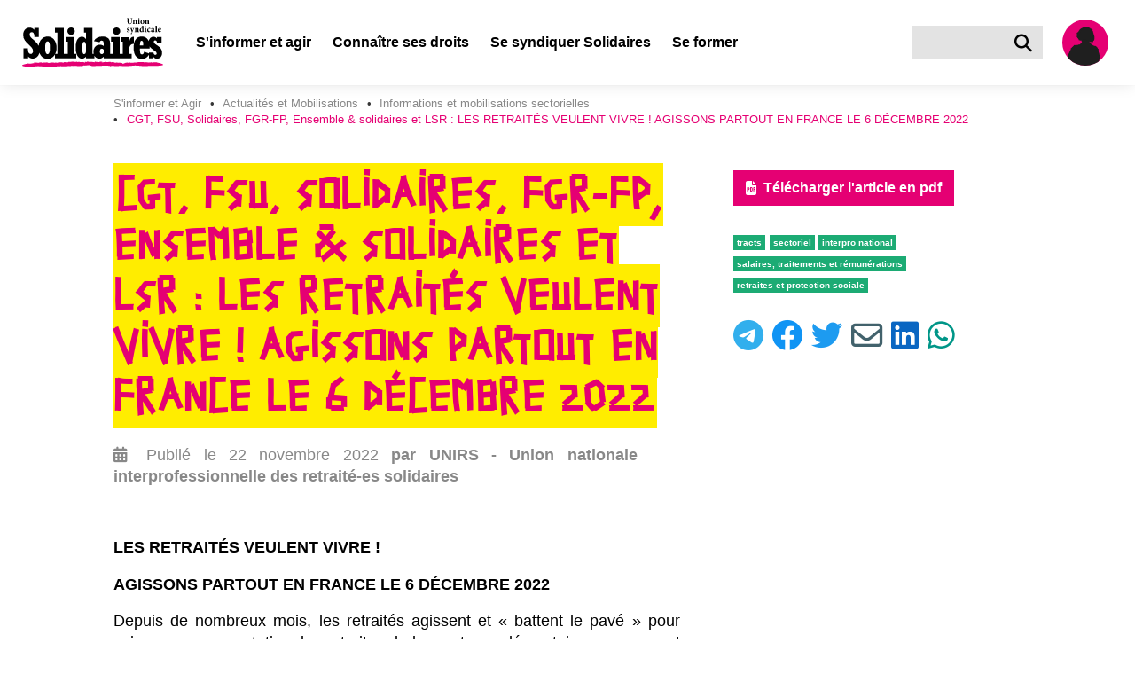

--- FILE ---
content_type: text/html; charset=utf-8
request_url: https://solidaires.org/sinformer-et-agir/actualites-et-mobilisations/sectorielles/cgt-fsu-solidaires-fgr-fp-ensemble-solidaires-et-lsr-les-retraites-veulent-vivre-agissons-partout-en-france-le-6-decembre-2022/
body_size: 17781
content:


<!DOCTYPE html>
<html lang="fr">
<head>
  <meta charset="UTF-8">
  <meta name="viewport" content="width=device-width, initial-scale=1">
  <meta property="og:type" content="website">
  <meta property="og:locale" content="fr_FR" />
  <meta property="og:site_name" content="Solidaires">
  <meta property="og:url" content="https://solidaires.org/sinformer-et-agir/actualites-et-mobilisations/sectorielles/cgt-fsu-solidaires-fgr-fp-ensemble-solidaires-et-lsr-les-retraites-veulent-vivre-agissons-partout-en-france-le-6-decembre-2022/">
  <meta name="keywords" content="syndicat, transformation sociale, revendications, indépendance syndicale, unité syndicale, solidarité internationale, égalité, mouvements sociaux">
  <link rel="icon" type="image/x-icon" href="https://solidaires.org/static/img/logo/logo_solidaires_carre.svg">
  <link rel="dns-prefetch" href="https://matomo.solidaires.org/">
  <link rel="preconnect" href="https://matomo.solidaires.org/" crossorigin>
  <link rel="alternate" 
      type="application/rss+xml" 
      title="Derniers articles de Solidaires"
      href="/rss/" />
  <!-- meta title -->
  
  
    <meta property="og:title" content="CGT, FSU, Solidaires, FGR-FP, Ensemble &amp; solidaires et LSR : LES RETRAITÉS VEULENT VIVRE ! AGISSONS PARTOUT EN FRANCE LE 6 DÉCEMBRE 2022" />
    <meta name="twitter:title" content="CGT, FSU, Solidaires, FGR-FP, Ensemble &amp; solidaires et LSR : LES RETR…" />
  
  
  <!-- meta description -->
  
    
      <meta name="description" content="LES RETRAITÉS VEULENT VIVRE ! AGISSONS PARTOUT EN FRANCE LE 6 DÉCEMBRE 2022">
      <meta property="og:description" content="LES RETRAITÉS VEULENT VIVRE ! AGISSONS PARTOUT EN FRANCE LE 6 DÉCEMBRE 2022">
      <meta name="twitter:description" content="LES RETRAITÉS VEULENT VIVRE ! AGISSONS PARTOUT EN FRANCE LE 6 DÉCEMBRE 2022">
    
  
  <!-- meta Images -->
  <!-- empty alt for better accessibility (screen reader ignores images) -->
  
    <meta property="og:image:alt" content="">
    <meta name="twitter:image:alt" content="">
    
     
     <meta property="og:image" content="https://solidaires.org/media/images/20221117_Appel_6_decembre.8aa8c033.fill-1200x600.jpg">
      <link rel="image_src" href="https://solidaires.org/media/images/20221117_Appel_6_decembre.8aa8c033.fill-1200x600.jpg" />
    
    <meta name="twitter:card" content="summary_large_image">
  
  
  <!-- title -->
  <title>CGT, FSU, Solidaires, FGR-FP, Ensemble &amp; solidaires et LSR : LES RETRAITÉS VEULENT VIVRE ! AGISSONS PARTOUT EN FRANCE LE 6 DÉCEMBRE 2022 | Solidaires</title>
  <!-- CSS -->
  
  <link rel="stylesheet" href="/static/css/app.css">
  
  
</head>
<body class="has-navbar-fixed-top">
<a href="#main-content" id="skip-to-content">Aller au contenu principal</a>



<nav class="navbar is-fixed-top" role="navigation" aria-label="main navigation">
  <div class="navbar-brand is-align-items-center">
    <a class="navbar-item" href="/">
      <img src="/static/img/logo/logo_solidaires.svg" alt="accueil">
    </a>

    <div class="is-hidden-desktop navbar-item search">
      <a href="/rechercher/" class="search-button is-flex is-align-items-center" title="Rechercher" aria-label="Rechercher">
        <i class="fas fa-lg fa-search" aria-hidden="true"></i>
      </a>
    </div>
    <a class="is-hidden-desktop navbar-item user-icon" href="/espace-adherent/" title="Espace membre" aria-label="Espace membre">
      <svg class="silhouette-mobile" data-name="Calque 1" width="60.002" height="60.002" viewBox="0 0 60 60" xmlns="http://www.w3.org/2000/svg"><defs><clipPath id="silhouette-mobile"><circle cx="30.001" cy="30.001" r="26.001" style="fill:none"/></clipPath></defs><path d="M30.001 60.002a30.001 30.001 0 1 1 30.001-30.001 30.035 30.035 0 0 1-30.001 30.001Zm0-52.002a22.001 22.001 0 1 0 22.001 22.001A22.026 22.026 0 0 0 30.001 8Z" style="fill:#ffed00" class="yellow-circle"/><circle cx="30.001" cy="30.001" style="fill:#e50073;fill-opacity:1" r="26.001" class="background"/><g clip-path="url(#silhouette-mobile)"><path d="M18.487 124.315s1.038.519 1.298.692c.26.173 1.081 1.644 1.428 1.774.345.13 1.903 1.6 2.508 1.644.606.043 3.028.649 3.764.649.735 0 3.504.735 3.85.735a21.773 21.773 0 0 1 2.985-.26c.908.087 2.855.173 2.855.173a3.272 3.272 0 0 0 .606-1.643c0-.823.519-7.7.475-10.166-.043-2.466-.173-15.314-.346-16.742a27.381 27.381 0 0 1-.216-5.667c.216-1.514.433-3.244.52-4.542.086-1.298.302-2.25.302-2.812 0-.562.216-2.163.216-2.163s1.212-2.855 1.385-3.374a15.757 15.757 0 0 0 1.168-3.893 6.757 6.757 0 0 1 .303-1.904s.216-1.687.216-2.422c0-.735-.303-4.066-.303-4.066l-12.112-2.899-2.077-10.08-4.715.91-2.812 10.165-5.234-2.163-.52 3.417.303 4.672s.779 6.49.952 7.181l.173.692s1.082 6.663 1.082 7.009c0 .346 1.254 6.402 1.254 6.402a12.01 12.01 0 0 1 .52 2.898c-.044 1.039.475 7.787.475 7.787l.605 5.45s-.13 4.154-.259 5.581c-.13 1.427-.649 6.965-.649 6.965" style="fill:#1f1f1f"/><path d="m32.254 29.588 3.115-.032a11.675 11.675 0 0 0 .973 1.687c.162.065.325.616.325.616s.454.292.486.487c.033.195.422.227.617.227a9.044 9.044 0 0 1 1.395.746 4.867 4.867 0 0 0 .973.325 5.592 5.592 0 0 1 .78.162 6.006 6.006 0 0 1 .875.097c.162.065.422.584.422.584a2.114 2.114 0 0 1 .876.455 19.665 19.665 0 0 1 1.33 2.238s.422 0 .454.292c.032.292 0 1.07 0 1.07s-.004.877.015 1.428a20.235 20.235 0 0 0 .731 2.564 17.61 17.61 0 0 1 .52 3.503c0 1.396-.812 4.77-.78 5.451a12.366 12.366 0 0 1-.778 3.796c-.39.714-1.168 1.947-1.168 1.947l-1.168 1.135s.033 4.218-.13 4.672a17.352 17.352 0 0 0 .13 3.083l.033 2.368.097 2.985-.033.811-.584.714v-.909s-2.109-.486-2.303-.486c-.195 0-3.245-.909-3.245-.909l-3.082-.811a1.894 1.894 0 0 0-.876-.422c-.422-.032-.713-.39-1.265-.421a8.01 8.01 0 0 0-2.044.583l-.065 1.169a8.15 8.15 0 0 1-1.07.421c-.228.033-1.136.033-1.136.033l-.454-10.058.843-1.362-3.828.291.162.974-.617 2.725-1.167 4.445-.974 2.758a7.96 7.96 0 0 1-1.784-.552c-.357-.26-1.493-.844-1.493-.844l-1.395-.81-.097.876-.13.162-2.141-.098-.616-.876.291-.746s.065-1.103.098-1.362c.032-.26 0-1.785.097-2.142s.195-1.136.195-1.136-.227-4.996-.227-5.288c0-.292.162-1.59.162-1.59s-1.752-.616-2.207-.876a15.35 15.35 0 0 1-2.433-1.687 7.16 7.16 0 0 1-.584-1.72 10.468 10.468 0 0 1-.486-1.33 5.66 5.66 0 0 1 .616-1.849c.227-.227.13-.876.26-1.233.13-.357 1.914-4.315 1.979-4.542a5.003 5.003 0 0 1 .584-.876 4.927 4.927 0 0 1 .389-1.006c.227-.39.454-.81.454-.81s-.292-.553.065-.617a.425.425 0 0 0 .39-.325 3.434 3.434 0 0 0 .486-.94 2.175 2.175 0 0 1 .227-.65l.39-.454s-.422-.714-.325-.778c.097-.065.357-.617.649-.617.292 0 .552-.616.746-.844.195-.227 1.07-1.038 1.266-1.2a7.907 7.907 0 0 0 .908-.843c.065-.13.097-.617.39-.617.291 0 .746.324.876.227a1.022 1.022 0 0 1 .778-.421c.487 0 1.492.356 2.044.162a3.665 3.665 0 0 0 1.038-.39 2.635 2.635 0 0 1 1.168-.194 1.403 1.403 0 0 0 .941-.487c.357-.454 1.038-1.168 1.395-1.525s.746-.94 1.2-1.006c.455-.064 5.451.422 5.451.422" style="fill:#1f1f1f"/><path d="m28.101 14.08-1.85 1.687-1.556 2.53-1.168 2.92-.26 4.315.682 1.46 1.135.228s.584 1.168.811 1.525a6.577 6.577 0 0 1 .39.714l-.098 1.135a8.616 8.616 0 0 0-.94 1.622 5.151 5.151 0 0 1-.325 1.006 3.727 3.727 0 0 1 .649.162c.097.065-.033.227-.033.227a3.048 3.048 0 0 0-.681.617 1.277 1.277 0 0 1-.487.421 2.985 2.985 0 0 1 .52 1.233c.097.682.356 2.174.356 2.174s.552-.065.714.195a7.094 7.094 0 0 0 .843 1.2c.195.13.487.616.909.098.422-.52.682-.487.682-.487l.81-2.466a9.571 9.571 0 0 1 1.33-2.076c.455-.325.78-.682 1.266-1.038a5.138 5.138 0 0 1 1.492-.585l.325-.26s.616-1.46.746-1.621c.13-.163.357-.52.357-.52a.278.278 0 0 1-.227-.292c0-.259.26-1.492.26-1.492l2.108-1.298 1.687-2.238-.908-4.413-.779-3.796-2.433-2.109-3.18-.551z" style="fill:#1f1f1f"/><path d="M32.449 12.88a4.84 4.84 0 0 0 .779.064 4.484 4.484 0 0 1 1.622.422 2.523 2.523 0 0 1 .746.779 11.988 11.988 0 0 1 1.298.486c.649.292 1.362.941 1.395 1.298a3.567 3.567 0 0 1 0 .649 5.594 5.594 0 0 0-.616-1.006 1.304 1.304 0 0 0-.455-.227 12.38 12.38 0 0 1 1.525 2.433c.13.617.649 2.823.779 3.083.13.26.194 1.103.357 1.2.162.097.227.422.227.422l-.455-.195s.65.52.617.974a19.15 19.15 0 0 1 .065 1.979 12.201 12.201 0 0 0-.195 1.233c0 .194-.292-.098-.292-.098a4.156 4.156 0 0 1 .13.65c.065.453.065.94.162.972.098.033-.681-.324-.714-.421-.032-.098-.227-.033-.357.551-.13.584-.486.844-.518 1.136a24.51 24.51 0 0 0-.065 1.07l-.487-.778-.357.227-.097-.487-.617.617v-.584a2.909 2.909 0 0 1-.616.097 2.267 2.267 0 0 1-.811-.422l-.455.195-.454-.65a6.543 6.543 0 0 0 .681-.94c.13-.292.455-1.038.455-1.038s.584.065.778-.13a5.841 5.841 0 0 0 .714-1.427 2.226 2.226 0 0 0 .13-1.2c-.097-.358-.162-.714-.52-.618a7.742 7.742 0 0 0-.615.195s0-2.433-.033-3.082a4.446 4.446 0 0 0-1.006-2.271 6.205 6.205 0 0 0-1.881-1.622 5.055 5.055 0 0 0-1.785-.746 12.15 12.15 0 0 0-1.59.097 6.772 6.772 0 0 0-2.206.486c-.551.26-1.135.163-1.33.811-.195.65.389 1.396 0 1.947a6.651 6.651 0 0 0-.974 2.11c-.194.778-.454.908-.519 1.621a20.414 20.414 0 0 0-.097 2.272c.033.389.065 1.265.065 1.557a6.447 6.447 0 0 0 .624 1.424l-.527-.321-.357-.162s-.097.227-.227.26a5.742 5.742 0 0 1-.68.032l.161-.422-.324-.357s-.26.487-.325.584c-.065.098-.26-.13-.324-.454-.065-.325-.26.195-.26.195s-.065-.714-.065-.844a1.715 1.715 0 0 0-.227-.487l-.324.228s.227-.422 0-.617a3.616 3.616 0 0 1-1.038-1.233c-.13-.454-.325-.94-.325-.94a.536.536 0 0 0-.292.486s-.324-.65-.227-.844c.098-.194.519-.714.519-1.103 0-.39-.162-.551-.162-1.2v-.876a1.433 1.433 0 0 0-.292.649 2.658 2.658 0 0 1 .097-1.038 2.16 2.16 0 0 1 .779-.78s-.584-.032-.779.228a1.548 1.548 0 0 1 1.039-.584 1.211 1.211 0 0 0 .875-.324l.357-.422-.454.032s.682-.94.941-1.33c.26-.39 1.006-1.59 1.298-1.59.292 0 .908-.746 1.363-.876.454-.13 1.233-.681 1.816-.843a7.621 7.621 0 0 1 1.947-.65 8.012 8.012 0 0 1 1.752.163 3.848 3.848 0 0 1 .714.292z" style="fill:#1f1f1f"/><path d="M27.015 26.57a.76.76 0 0 0 .503 0 3.609 3.609 0 0 1 1.46-.064l.356.097a1.214 1.214 0 0 0 .552.065 2.197 2.197 0 0 1 .908.065 5.584 5.584 0 0 0 .909.26c.324.032.519.064.519.064s-1.103.39-1.46.585a2.355 2.355 0 0 1-1.428.227c-.454-.098-1.07-.163-1.33-.454-.26-.293-.649-.78-.99-.844m-6.05 29.784 1.07.065a.968.968 0 0 0-.421.291 12.34 12.34 0 0 0-.584 1.136c-.163.26-.292.552-.422.52a17.805 17.805 0 0 1-1.72-.65c-.519-.26-2.563-1.265-2.563-1.265a2.598 2.598 0 0 0-.94.325 2.738 2.738 0 0 0-.714 1.265c-.065.357-.26.292-.26.616a8.404 8.404 0 0 0 .194 1.168s.26.552.487.552a2.952 2.952 0 0 0-.584.714c-.065.226-.26.875-.292 1.07-.032.195-.162.52-.032.714a.928.928 0 0 0 .519.26h.227a2.418 2.418 0 0 1-.26.551c-.13.162-.292.292-.194.422a.935.935 0 0 0 .649.292 1.06 1.06 0 0 0 .973-.26c.357-.324.39-.486.39-.486l1.102-.682a4.833 4.833 0 0 0 1.039-.097 6.758 6.758 0 0 0 2.238-.162 9.007 9.007 0 0 0 2.239-1.558 3.899 3.899 0 0 1 1.947-.26 7.326 7.326 0 0 0 2.173.163c.552 0 1.85.033 1.85.033a20.384 20.384 0 0 1-2.141-2.856 28.93 28.93 0 0 1-1.104-2.4 8.154 8.154 0 0 1 2.271-.292c.617.13 1.622.259 2.012-.098.39-.357 1.817-1.914 1.817-1.914s.778.065.844-.13c0 0 .421.422.778.26l.487.649s.13.616.486.746c.357.13 1.071.13 1.103-.292 0 0 .617-.065.78-.357.162-.292-.066-1.168-.066-1.168l-.421-1.72s.583.098.68-.227a5.398 5.398 0 0 0 .13-1.622 8.788 8.788 0 0 0-.908-1.914c-.13-.098-.324-.52-.584-.52-.26 0-1.2-.161-1.427 0a2.612 2.612 0 0 1-1.136.52c-.357 0-1.07-.065-1.33.227a419.91 419.91 0 0 1-2.596 2.758 5.92 5.92 0 0 1-1.46.746 10.6 10.6 0 0 1-2.044-.357 6.12 6.12 0 0 0-.648-.162h-.552s-.552 0-1.655 2.076a17.392 17.392 0 0 0-1.427 3.31" style="fill:#1f1f1f"/></g></svg>
    </a>

    <a role="button" class="navbar-burger" aria-label="menu" aria-expanded="false" data-target="navbar-content" tabindex="0">
      <span aria-hidden="true"></span>
      <span aria-hidden="true"></span>
      <span aria-hidden="true"></span>
    </a>
  </div>
  <div id="navbar-content" class="navbar-menu">
    <div class="navbar-start">
      

  

  <!-- Desktop version dropdown -->
  <div class="navbar-item has-text-weight-bold has-dropdown is-hoverable is-hidden-touch">
    <span class="navbar-link is-arrowless ancestor" tabindex="0" >
      S&#x27;informer et agir
    </span>

    <div class="navbar-dropdown is-size-6">
      
        
        <a class="navbar-item has-text-white has-text-weight-bold " href="/sinformer-et-agir/rechercher/">
          
            <i class="fas fa-search mr-2" aria-hidden="true"></i>
          
          S&#x27;informer et Agir
        </a>
        
          <hr class="navbar-divider">
        
        
      
        
        <a class="navbar-item has-text-white has-text-weight-bold ancestor" href="/sinformer-et-agir/actualites-et-mobilisations/">
          
          Actualités et Mobilisations
        </a>
        
        
      
        

        <div class="nested navbar-item dropdown" tabindex="0">
          <div class="dropdown-trigger">
            <span class="button is-flex is-justify-content-space-between has-text-white has-text-weight-bold " aria-haspopup="true" aria-controls="dropdown-menu-">
              <span>Brochures et argumentaires</span>
              <i class="fas fa-angle-right ml-2" aria-hidden="true"></i>
            </span>
          </div>

          <div class="dropdown-menu" id="dropdown-menu-" role="menu">
            <div class="dropdown-content">
              
              <a href="/sinformer-et-agir/brochures/argumentaires/" class="dropdown-item is-size-6 has-text-white ">
                Argumentaires
              </a>
              
              <a href="/sinformer-et-agir/brochures/brochures-et-argumentaires-interpro/" class="dropdown-item is-size-6 has-text-white ">
                Brochures interprofessionnelles et dossiers
              </a>
              
              <a href="/sinformer-et-agir/brochures/international/" class="dropdown-item is-size-6 has-text-white ">
                Revues internationales
              </a>
              
              <a href="/sinformer-et-agir/brochures/la-revue-les-utopiques/" class="dropdown-item is-size-6 has-text-white ">
                La revue les utopiques
              </a>
              
            </div>
          </div>
        </div>

        
      
        
        <a class="navbar-item has-text-white has-text-weight-bold " href="/sinformer-et-agir/les-journaux-et-bulletins/">
          
          Les journaux et bulletins
        </a>
        
        
      
        

        <div class="nested navbar-item dropdown" tabindex="0">
          <div class="dropdown-trigger">
            <span class="button is-flex is-justify-content-space-between has-text-white has-text-weight-bold " aria-haspopup="true" aria-controls="dropdown-menu-">
              <span>Médiathèque</span>
              <i class="fas fa-angle-right ml-2" aria-hidden="true"></i>
            </span>
          </div>

          <div class="dropdown-menu" id="dropdown-menu-" role="menu">
            <div class="dropdown-content">
              
              <a href="/sinformer-et-agir/mediatheque/visuels/" class="dropdown-item is-size-6 has-text-white ">
                Visuels
              </a>
              
              <a href="/sinformer-et-agir/mediatheque/videos/" class="dropdown-item is-size-6 has-text-white ">
                Vidéos
              </a>
              
              <a href="/sinformer-et-agir/mediatheque/podcast-voies-syndicales/" class="dropdown-item is-size-6 has-text-white ">
                Podcasts
              </a>
              
            </div>
          </div>
        </div>

        
      
        
        <a class="navbar-item has-text-white has-text-weight-bold " href="/sinformer-et-agir/liens-utiles/">
          
          Liens utiles
        </a>
        
        
      
        
        <a class="navbar-item has-text-white has-text-weight-bold " href="/sinformer-et-agir/agenda/">
          
          Agenda
        </a>
        
        
      
    </div>
  </div>

  <!-- Mobile/tablet version dropdown -->
  <div class="navbar-item has-text-weight-bold is-hidden-desktop dropdown">
    <input type="checkbox" id="toggle-dropdown-35" class="toggle-dropdown visually-hidden" tabindex="-1">
    <label class="is-flex is-justify-content-space-between label-toggle-dropdown" for="toggle-dropdown-35" tabindex="0">
      <span>S&#x27;informer et agir</span>
      <span class="icon is-small">
        <i class="fas fa-angle-down" aria-hidden="true"></i>
        <i class="fas fa-angle-up" aria-hidden="true"></i>
      </span>
    </label>
    <div class="dropdown-content">
      
        
        <a class="navbar-item is-size-6 has-text-weight-bold" href="/sinformer-et-agir/rechercher/">
          
            <i class="fas fa-search mr-2" aria-hidden="true"></i>
          
          S&#x27;informer et Agir
        </a>
        
          <hr class="navbar-divider">
        
        
      
        
        <a class="navbar-item is-size-6 has-text-weight-bold" href="/sinformer-et-agir/actualites-et-mobilisations/">
          
          Actualités et Mobilisations
        </a>
        
        
      
        
          <div class="navbar-item has-text-weight-bold is-hidden-desktop dropdown">
            <input type="checkbox" id="toggle-dropdown-brochures-et-argumentaires" class="toggle-dropdown visually-hidden" tabindex="-1">
            <label class="is-flex is-justify-content-space-between label-toggle-dropdown" for="toggle-dropdown-brochures-et-argumentaires" tabindex="0">
              <span>Brochures et argumentaires</span>
              <span class="icon is-small">
                <i class="fas fa-angle-down" aria-hidden="true"></i>
                <i class="fas fa-angle-up" aria-hidden="true"></i>
              </span>
            </label>
            <div class="dropdown-content submenu">
              
              <a href="/sinformer-et-agir/brochures/argumentaires/" class="navbar-item is-size-6 has-text-weight-bold">
                Argumentaires
              </a>
              
              <a href="/sinformer-et-agir/brochures/brochures-et-argumentaires-interpro/" class="navbar-item is-size-6 has-text-weight-bold">
                Brochures interprofessionnelles et dossiers
              </a>
              
              <a href="/sinformer-et-agir/brochures/international/" class="navbar-item is-size-6 has-text-weight-bold">
                Revues internationales
              </a>
              
              <a href="/sinformer-et-agir/brochures/la-revue-les-utopiques/" class="navbar-item is-size-6 has-text-weight-bold">
                La revue les utopiques
              </a>
              
            </div>
          </div>
        
      
        
        <a class="navbar-item is-size-6 has-text-weight-bold" href="/sinformer-et-agir/les-journaux-et-bulletins/">
          
          Les journaux et bulletins
        </a>
        
        
      
        
          <div class="navbar-item has-text-weight-bold is-hidden-desktop dropdown">
            <input type="checkbox" id="toggle-dropdown-mediatheque" class="toggle-dropdown visually-hidden" tabindex="-1">
            <label class="is-flex is-justify-content-space-between label-toggle-dropdown" for="toggle-dropdown-mediatheque" tabindex="0">
              <span>Médiathèque</span>
              <span class="icon is-small">
                <i class="fas fa-angle-down" aria-hidden="true"></i>
                <i class="fas fa-angle-up" aria-hidden="true"></i>
              </span>
            </label>
            <div class="dropdown-content submenu">
              
              <a href="/sinformer-et-agir/mediatheque/visuels/" class="navbar-item is-size-6 has-text-weight-bold">
                Visuels
              </a>
              
              <a href="/sinformer-et-agir/mediatheque/videos/" class="navbar-item is-size-6 has-text-weight-bold">
                Vidéos
              </a>
              
              <a href="/sinformer-et-agir/mediatheque/podcast-voies-syndicales/" class="navbar-item is-size-6 has-text-weight-bold">
                Podcasts
              </a>
              
            </div>
          </div>
        
      
        
        <a class="navbar-item is-size-6 has-text-weight-bold" href="/sinformer-et-agir/liens-utiles/">
          
          Liens utiles
        </a>
        
        
      
        
        <a class="navbar-item is-size-6 has-text-weight-bold" href="/sinformer-et-agir/agenda/">
          
          Agenda
        </a>
        
        
      
    </div>
  </div>

  

  

  <!-- Desktop version dropdown -->
  <div class="navbar-item has-text-weight-bold has-dropdown is-hoverable is-hidden-touch">
    <span class="navbar-link is-arrowless " tabindex="0" >
      Connaître ses droits
    </span>

    <div class="navbar-dropdown is-size-6">
      
        
        <a class="navbar-item has-text-white has-text-weight-bold " href="/connaitre-ses-droits/rechercher/">
          
            <i class="fas fa-search mr-2" aria-hidden="true"></i>
          
          Connaître ses droits
        </a>
        
          <hr class="navbar-divider">
        
        
      
        
        <a class="navbar-item has-text-white has-text-weight-bold " href="/connaitre-ses-droits/fiche-droits/">
          
          Fiches « Connaître ses droits »
        </a>
        
        
      
        
        <a class="navbar-item has-text-white has-text-weight-bold " href="http://la-petite-boite-a-outils.org/">
          
          Les conditions de travail : la petite boite à outils
        </a>
        
        
      
        
        <a class="navbar-item has-text-white has-text-weight-bold " href="/connaitre-ses-droits/lettres-types/">
          
          Lettres types pour faire respecter ses droits
        </a>
        
        
      
        
        <a class="navbar-item has-text-white has-text-weight-bold " href="/connaitre-ses-droits/cse/">
          
          En CSE (comité social et économique)
        </a>
        
        
      
        
        <a class="navbar-item has-text-white has-text-weight-bold " href="/connaitre-ses-droits/solidaires-fp/">
          
          Solidaires fonction publique
        </a>
        
        
      
    </div>
  </div>

  <!-- Mobile/tablet version dropdown -->
  <div class="navbar-item has-text-weight-bold is-hidden-desktop dropdown">
    <input type="checkbox" id="toggle-dropdown-36" class="toggle-dropdown visually-hidden" tabindex="-1">
    <label class="is-flex is-justify-content-space-between label-toggle-dropdown" for="toggle-dropdown-36" tabindex="0">
      <span>Connaître ses droits</span>
      <span class="icon is-small">
        <i class="fas fa-angle-down" aria-hidden="true"></i>
        <i class="fas fa-angle-up" aria-hidden="true"></i>
      </span>
    </label>
    <div class="dropdown-content">
      
        
        <a class="navbar-item is-size-6 has-text-weight-bold" href="/connaitre-ses-droits/rechercher/">
          
            <i class="fas fa-search mr-2" aria-hidden="true"></i>
          
          Connaître ses droits
        </a>
        
          <hr class="navbar-divider">
        
        
      
        
        <a class="navbar-item is-size-6 has-text-weight-bold" href="/connaitre-ses-droits/fiche-droits/">
          
          Fiches « Connaître ses droits »
        </a>
        
        
      
        
        <a class="navbar-item is-size-6 has-text-weight-bold" href="http://la-petite-boite-a-outils.org/">
          
          Les conditions de travail : la petite boite à outils
        </a>
        
        
      
        
        <a class="navbar-item is-size-6 has-text-weight-bold" href="/connaitre-ses-droits/lettres-types/">
          
          Lettres types pour faire respecter ses droits
        </a>
        
        
      
        
        <a class="navbar-item is-size-6 has-text-weight-bold" href="/connaitre-ses-droits/cse/">
          
          En CSE (comité social et économique)
        </a>
        
        
      
        
        <a class="navbar-item is-size-6 has-text-weight-bold" href="/connaitre-ses-droits/solidaires-fp/">
          
          Solidaires fonction publique
        </a>
        
        
      
    </div>
  </div>

  

  

  <!-- Desktop version dropdown -->
  <div class="navbar-item has-text-weight-bold has-dropdown is-hoverable is-hidden-touch">
    <span class="navbar-link is-arrowless " tabindex="0" >
      Se syndiquer Solidaires
    </span>

    <div class="navbar-dropdown is-size-6">
      
        

        <div class="nested navbar-item dropdown" tabindex="0">
          <div class="dropdown-trigger">
            <span class="button is-flex is-justify-content-space-between has-text-white has-text-weight-bold " aria-haspopup="true" aria-controls="dropdown-menu-">
              <span>À propos de Solidaires</span>
              <i class="fas fa-angle-right ml-2" aria-hidden="true"></i>
            </span>
          </div>

          <div class="dropdown-menu" id="dropdown-menu-" role="menu">
            <div class="dropdown-content">
              
              <a href="/se-syndiquer/a-propos-de-solidaires/presentation/" class="dropdown-item is-size-6 has-text-white ">
                Présentation
              </a>
              
              <a href="/se-syndiquer/a-propos-de-solidaires/histoire/" class="dropdown-item is-size-6 has-text-white ">
                Histoire
              </a>
              
              <a href="/se-syndiquer/a-propos-de-solidaires/solidaires-vu-par-des-sociologues/" class="dropdown-item is-size-6 has-text-white ">
                Solidaires vu par des sociologues
              </a>
              
              <a href="/se-syndiquer/a-propos-de-solidaires/actes/" class="dropdown-item is-size-6 has-text-white ">
                Statuts, actes et textes de congrès
              </a>
              
              <a href="/se-syndiquer/a-propos-de-solidaires/solidaires-est-membre/" class="dropdown-item is-size-6 has-text-white ">
                Les comptes
              </a>
              
            </div>
          </div>
        </div>

        
      
        
        <a class="navbar-item has-text-white has-text-weight-bold " href="/se-syndiquer/les-syndicats/">
          
          Les syndicats
        </a>
        
        
      
        
        <a class="navbar-item has-text-white has-text-weight-bold " href="/se-syndiquer/les-solidaires-locaux/">
          
          Les Solidaires locaux
        </a>
        
        
      
        
        <a class="navbar-item has-text-white has-text-weight-bold " href="/se-syndiquer/pourquoi-se-syndiquer/">
          
          Pourquoi se syndiquer ?
        </a>
        
        
      
        
        <a class="navbar-item has-text-white has-text-weight-bold " href="/se-syndiquer/nos-positions/">
          
          Nos positions
        </a>
        
        
      
        
        <a class="navbar-item has-text-white has-text-weight-bold " href="/se-syndiquer/nous-rejoindre/">
          
          Adhérer
        </a>
        
        
      
    </div>
  </div>

  <!-- Mobile/tablet version dropdown -->
  <div class="navbar-item has-text-weight-bold is-hidden-desktop dropdown">
    <input type="checkbox" id="toggle-dropdown-37" class="toggle-dropdown visually-hidden" tabindex="-1">
    <label class="is-flex is-justify-content-space-between label-toggle-dropdown" for="toggle-dropdown-37" tabindex="0">
      <span>Se syndiquer Solidaires</span>
      <span class="icon is-small">
        <i class="fas fa-angle-down" aria-hidden="true"></i>
        <i class="fas fa-angle-up" aria-hidden="true"></i>
      </span>
    </label>
    <div class="dropdown-content">
      
        
          <div class="navbar-item has-text-weight-bold is-hidden-desktop dropdown">
            <input type="checkbox" id="toggle-dropdown-a-propos-de-solidaires" class="toggle-dropdown visually-hidden" tabindex="-1">
            <label class="is-flex is-justify-content-space-between label-toggle-dropdown" for="toggle-dropdown-a-propos-de-solidaires" tabindex="0">
              <span>À propos de Solidaires</span>
              <span class="icon is-small">
                <i class="fas fa-angle-down" aria-hidden="true"></i>
                <i class="fas fa-angle-up" aria-hidden="true"></i>
              </span>
            </label>
            <div class="dropdown-content submenu">
              
              <a href="/se-syndiquer/a-propos-de-solidaires/presentation/" class="navbar-item is-size-6 has-text-weight-bold">
                Présentation
              </a>
              
              <a href="/se-syndiquer/a-propos-de-solidaires/histoire/" class="navbar-item is-size-6 has-text-weight-bold">
                Histoire
              </a>
              
              <a href="/se-syndiquer/a-propos-de-solidaires/solidaires-vu-par-des-sociologues/" class="navbar-item is-size-6 has-text-weight-bold">
                Solidaires vu par des sociologues
              </a>
              
              <a href="/se-syndiquer/a-propos-de-solidaires/actes/" class="navbar-item is-size-6 has-text-weight-bold">
                Statuts, actes et textes de congrès
              </a>
              
              <a href="/se-syndiquer/a-propos-de-solidaires/solidaires-est-membre/" class="navbar-item is-size-6 has-text-weight-bold">
                Les comptes
              </a>
              
            </div>
          </div>
        
      
        
        <a class="navbar-item is-size-6 has-text-weight-bold" href="/se-syndiquer/les-syndicats/">
          
          Les syndicats
        </a>
        
        
      
        
        <a class="navbar-item is-size-6 has-text-weight-bold" href="/se-syndiquer/les-solidaires-locaux/">
          
          Les Solidaires locaux
        </a>
        
        
      
        
        <a class="navbar-item is-size-6 has-text-weight-bold" href="/se-syndiquer/pourquoi-se-syndiquer/">
          
          Pourquoi se syndiquer ?
        </a>
        
        
      
        
        <a class="navbar-item is-size-6 has-text-weight-bold" href="/se-syndiquer/nos-positions/">
          
          Nos positions
        </a>
        
        
      
        
        <a class="navbar-item is-size-6 has-text-weight-bold" href="/se-syndiquer/nous-rejoindre/">
          
          Adhérer
        </a>
        
        
      
    </div>
  </div>

  

  
  <a class="navbar-item has-text-weight-bold root-item " href="/se-former/">
    Se former
  </a>
  


    </div>

    <div class="navbar-end is-hidden-touch">
      <div class="navbar-item search">
        <form action="/rechercher/" id="navbarSearch">
          <div class="field has-addons">
            <div class="control">
              <input name="search" class="input" type="text" aria-label="Rechercher dans le site">
            </div>
            <div class="control">
              <a class="search-button is-flex is-align-items-center" title="Rechercher" aria-label="Rechercher" onclick="document.forms['navbarSearch'].submit()">
                <i class="fas fa-lg fa-search" aria-hidden="true"></i>
              </a>
            </div>
          </div>
        </form>
      </div>
      <a class="navbar-item user-icon" href="/espace-adherent/" title="Espace membre" aria-label="Espace membre">
        <?xml version="1.0" encoding="UTF-8" standalone="no"?>
<svg
   class="silhouette"
   data-name="Calque 1"
   width="80"
   height="80"
   viewBox="0 0 80 80"
   version="1.1"
   id="svg25"
   sodipodi:docname="silhouette.svg"
   inkscape:version="1.1.1 (eb90963e84, 2021-10-02)"
   xmlns:inkscape="http://www.inkscape.org/namespaces/inkscape"
   xmlns:sodipodi="http://sodipodi.sourceforge.net/DTD/sodipodi-0.dtd"
   xmlns="http://www.w3.org/2000/svg"
   xmlns:svg="http://www.w3.org/2000/svg">
  <sodipodi:namedview
     id="namedview27"
     pagecolor="#ffffff"
     bordercolor="#666666"
     borderopacity="1.0"
     inkscape:pageshadow="2"
     inkscape:pageopacity="0.0"
     inkscape:pagecheckerboard="0"
     showgrid="false"
     inkscape:zoom="5.8689863"
     inkscape:cx="40.978116"
     inkscape:cy="33.310693"
     inkscape:window-width="1528"
     inkscape:window-height="836"
     inkscape:window-x="72"
     inkscape:window-y="27"
     inkscape:window-maximized="1"
     inkscape:current-layer="svg25"
     showguides="false" />
  <defs
     id="defs5">
    <clipPath
       id="silhouette">
      <circle
         cx="26.001"
         cy="26.001"
         r="26.001"
         style="fill:none"
         id="circle2" />
    </clipPath>
    <clipPath
       id="clip-path">
      <circle
         cx="26.00109"
         cy="26.0011"
         r="26.00109"
         style="fill:none"
         id="circle1008" />
    </clipPath>
  </defs>
  <path
     d="M40 70.001A30.001 30.001 0 1 1 70.001 40 30.035 30.035 0 0 1 40 70.001Zm0-52.002A22.001 22.001 0 1 0 62.001 40 22.026 22.026 0 0 0 40 17.999Z"
     style="fill:#ffed00"
     class="yellow-circle"
     id="path7" />
  <circle
     cx="40"
     cy="40"
     style="fill:#e50073;fill-opacity:1"
     r="26.001"
     class="background"
     id="circle9" />
  <path
     style="fill:#1f1f1f;stroke-width:.873776"
     d="m54.046 4.975 25.95 11.715-7.681 17.016-25.95-11.715Z"
     class="pancarte"
     transform="translate(-.014 -.262)"
     id="path11" />
  <path
     style="fill:#1f1f1f"
     d="m59.908 23.956 1.77.83-12.327 26.286-1.77-.83Z"
     class="pancarte"
     transform="translate(-.014 -.262)"
     id="path13" />
  <path
     d="m 42.449,22.879 a 4.84,4.84 0 0 0 0.778,0.064 4.484,4.484 0 0 1 1.623,0.422 2.523,2.523 0 0 1 0.746,0.778 11.988,11.988 0 0 1 1.298,0.487 c 0.649,0.292 1.362,0.941 1.395,1.298 a 3.567,3.567 0 0 1 0,0.649 5.594,5.594 0 0 0 -0.617,-1.006 1.304,1.304 0 0 0 -0.454,-0.227 12.38,12.38 0 0 1 1.525,2.433 c 0.13,0.617 0.649,2.823 0.779,3.083 0.13,0.26 0.194,1.103 0.357,1.2 0.162,0.097 0.227,0.422 0.227,0.422 l -0.455,-0.195 c 0,0 0.65,0.52 0.617,0.974 a 19.148,19.148 0 0 1 0.065,1.979 12.201,12.201 0 0 0 -0.195,1.233 c 0,0.194 -0.292,-0.098 -0.292,-0.098 a 4.155,4.155 0 0 1 0.13,0.65 c 0.065,0.453 0.065,0.94 0.162,0.972 0.098,0.033 -0.681,-0.324 -0.714,-0.421 -0.032,-0.098 -0.227,-0.033 -0.357,0.551 -0.13,0.584 -0.486,0.844 -0.518,1.136 -0.033,0.292 -0.066,1.07 -0.066,1.07 l -0.486,-0.778 -0.357,0.227 -0.097,-0.487 -0.617,0.617 v -0.585 a 2.91,2.91 0 0 1 -0.616,0.098 2.267,2.267 0 0 1 -0.812,-0.422 l -0.454,0.195 -0.454,-0.65 a 6.542,6.542 0 0 0 0.681,-0.94 c 0.13,-0.292 0.454,-1.038 0.454,-1.038 0,0 0.585,0.065 0.78,-0.13 a 5.84,5.84 0 0 0 0.713,-1.427 2.226,2.226 0 0 0 0.13,-1.2 c -0.098,-0.358 -0.163,-0.715 -0.52,-0.618 a 7.742,7.742 0 0 0 -0.616,0.195 c 0,0 0,-2.433 -0.032,-3.082 a 4.446,4.446 0 0 0 -1.006,-2.271 6.206,6.206 0 0 0 -1.882,-1.622 5.055,5.055 0 0 0 -1.784,-0.747 12.15,12.15 0 0 0 -1.59,0.098 6.772,6.772 0 0 0 -2.206,0.486 c -0.552,0.26 -1.135,0.163 -1.33,0.811 -0.195,0.65 0.389,1.396 0,1.947 a 6.651,6.651 0 0 0 -0.974,2.11 c -0.194,0.778 -0.454,0.908 -0.519,1.621 a 20.412,20.412 0 0 0 -0.097,2.272 c 0.032,0.389 0.065,1.265 0.065,1.557 a 6.447,6.447 0 0 0 0.623,1.424 l -0.526,-0.321 -0.357,-0.162 c 0,0 -0.097,0.227 -0.227,0.26 a 5.742,5.742 0 0 1 -0.681,0.032 l 0.162,-0.422 -0.325,-0.357 c 0,0 -0.259,0.487 -0.324,0.584 -0.065,0.098 -0.26,-0.13 -0.325,-0.454 -0.064,-0.325 -0.259,0.195 -0.259,0.195 0,0 -0.065,-0.714 -0.065,-0.844 a 1.715,1.715 0 0 0 -0.227,-0.487 l -0.324,0.228 c 0,0 0.227,-0.422 0,-0.617 a 3.616,3.616 0 0 1 -1.039,-1.233 c -0.13,-0.454 -0.324,-0.94 -0.324,-0.94 a 0.536,0.536 0 0 0 -0.292,0.486 c 0,0 -0.324,-0.65 -0.227,-0.844 0.097,-0.194 0.519,-0.714 0.519,-1.103 0,-0.39 -0.162,-0.551 -0.162,-1.2 v -0.876 a 1.433,1.433 0 0 0 -0.292,0.649 2.658,2.658 0 0 1 0.097,-1.038 2.16,2.16 0 0 1 0.779,-0.78 c 0,0 -0.584,-0.032 -0.779,0.228 a 1.548,1.548 0 0 1 1.039,-0.584 1.211,1.211 0 0 0 0.875,-0.324 l 0.357,-0.422 -0.454,0.032 c 0,0 0.682,-0.94 0.941,-1.33 0.26,-0.39 1.006,-1.59 1.298,-1.59 0.292,0 0.908,-0.746 1.363,-0.876 0.454,-0.13 1.232,-0.681 1.816,-0.843 a 7.621,7.621 0 0 1 1.947,-0.65 8.012,8.012 0 0 1 1.752,0.163 3.848,3.848 0 0 1 0.714,0.292 z"
     style="fill:#1f1f1f"
     id="path19" />
  <g
     clip-path="url(#silhouette)"
     id="g1023"
     transform="translate(14.00011,13.99911)">
    <g
       id="g1173">
      <path
         id="path1013"
         style="fill:#1f1f1f"
         d="M 38.101562 24.078125 L 36.251953 25.765625 L 34.695312 28.296875 L 33.527344 31.216797 L 33.267578 35.53125 L 33.949219 36.992188 L 35.083984 37.21875 C 35.083984 37.21875 35.667431 38.387321 35.894531 38.744141 A 6.57526 6.57526 0 0 1 36.285156 39.457031 L 36.285156 39.458984 C 36.042303 39.67511 35.816615 39.959015 35.603516 40.171875 C 35.246726 40.528645 34.565774 41.241112 34.208984 41.695312 A 1.40349 1.40349 0 0 1 33.267578 42.183594 A 2.63528 2.63528 0 0 0 32.099609 42.376953 A 3.66484 3.66484 0 0 1 31.060547 42.765625 C 30.508977 42.960445 29.504098 42.605469 29.017578 42.605469 A 1.02247 1.02247 0 0 0 28.238281 43.027344 C 28.108581 43.124324 27.655031 42.798828 27.363281 42.798828 C 27.071131 42.798828 27.037656 43.286316 26.972656 43.416016 A 7.906 7.906 0 0 1 26.064453 44.259766 C 25.869683 44.421796 24.993608 45.231884 24.798828 45.458984 C 24.604058 45.686494 24.344904 46.302734 24.052734 46.302734 C 23.760954 46.302734 23.501677 46.854862 23.404297 46.919922 C 23.307327 46.984602 23.728516 47.699219 23.728516 47.699219 L 23.339844 48.152344 A 2.17527 2.17527 0 0 0 23.111328 48.800781 A 3.4334 3.4334 0 0 1 22.625 49.742188 A 0.42489 0.42489 0 0 1 22.236328 50.066406 C 21.879528 50.131056 22.171875 50.683594 22.171875 50.683594 C 22.171875 50.683594 21.943897 51.104601 21.716797 51.494141 A 4.92724 4.92724 0 0 0 21.328125 52.5 A 5.00341 5.00341 0 0 0 20.744141 53.376953 C 20.679071 53.604083 18.893382 57.561169 18.763672 57.917969 C 18.633962 58.274769 18.731426 58.923301 18.503906 59.150391 A 5.66108 5.66108 0 0 0 17.888672 61 A 10.46635 10.46635 0 0 0 18.375 62.330078 A 7.15926 7.15926 0 0 0 18.958984 64.050781 A 15.34924 15.34924 0 0 0 21.392578 65.738281 C 21.846768 65.997711 23.599609 66.613281 23.599609 66.613281 C 23.599609 66.613281 23.4375 67.910965 23.4375 68.203125 C 23.4375 68.495285 23.664062 73.492188 23.664062 73.492188 C 23.664063 73.492188 23.56614 74.270133 23.46875 74.626953 C 23.37137 74.984173 23.403414 76.509691 23.371094 76.769531 C 23.338764 77.028951 23.273438 78.130859 23.273438 78.130859 L 22.982422 78.876953 L 23.599609 79.753906 L 25.740234 79.851562 L 25.869141 79.689453 L 25.966797 78.8125 L 27.363281 79.623047 C 27.363281 79.623047 28.498669 80.206957 28.855469 80.466797 A 7.96024 7.96024 0 0 0 30.638672 81.019531 L 31.613281 78.261719 L 32.78125 73.816406 L 33.396484 71.089844 L 33.234375 70.117188 L 37.0625 69.826172 L 36.21875 71.1875 L 36.673828 81.246094 C 36.673828 81.246094 37.581484 81.245631 37.808594 81.212891 A 8.15037 8.15037 0 0 0 38.880859 80.791016 L 38.945312 79.623047 A 8.00972 8.00972 0 0 1 40.988281 79.039062 C 41.539851 79.071382 41.832036 79.428197 42.253906 79.460938 A 1.894 1.894 0 0 1 43.130859 79.882812 L 46.212891 80.695312 C 46.212891 80.695312 49.262671 81.603516 49.457031 81.603516 C 49.651821 81.603516 51.759766 82.089844 51.759766 82.089844 L 51.759766 82.998047 L 52.34375 82.283203 L 52.376953 81.472656 L 52.279297 78.488281 L 52.248047 76.119141 A 17.35152 17.35152 0 0 1 52.117188 73.037109 C 52.279618 72.582909 52.248047 68.365234 52.248047 68.365234 L 53.416016 67.230469 C 53.416016 67.230469 54.192891 65.996823 54.582031 65.283203 A 12.36612 12.36612 0 0 0 55.361328 61.486328 C 55.329018 60.805038 56.140625 57.432429 56.140625 56.037109 A 17.61046 17.61046 0 0 0 55.621094 52.533203 A 20.23436 20.23436 0 0 1 54.888672 49.96875 C 54.870452 49.41717 54.875 48.541016 54.875 48.541016 C 54.875 48.541016 54.90733 47.762853 54.875 47.470703 C 54.84268 47.178953 54.421875 47.179688 54.421875 47.179688 A 19.66646 19.66646 0 0 0 53.089844 44.941406 A 2.11366 2.11366 0 0 0 52.214844 44.486328 C 52.214844 44.486328 51.955429 43.967344 51.792969 43.902344 A 6.00585 6.00585 0 0 0 50.917969 43.804688 A 5.59173 5.59173 0 0 0 50.138672 43.642578 A 4.86725 4.86725 0 0 1 49.164062 43.318359 A 9.04354 9.04354 0 0 0 47.769531 42.572266 C 47.575181 42.572266 47.186627 42.540063 47.154297 42.345703 C 47.121977 42.150933 46.666016 41.857422 46.666016 41.857422 C 46.666016 41.857422 46.503797 41.306838 46.341797 41.242188 A 11.67467 11.67467 0 0 1 45.369141 39.554688 L 44.585938 39.5625 C 44.660727 39.150693 44.751953 38.710938 44.751953 38.710938 L 46.861328 37.414062 L 48.548828 35.173828 L 47.640625 30.761719 L 46.861328 26.966797 L 44.427734 24.857422 L 41.248047 24.306641 L 38.101562 24.078125 z "
         transform="translate(-14.00011,-13.99911)" />
    </g>
    <path
       d="m 23.0144,22.57073 a 0.76074,0.76074 0 0 0 0.50309,0 3.60908,3.60908 0 0 1 1.46,-0.06464 l 0.35679,0.097 a 1.21442,1.21442 0 0 0 0.55158,0.06507 2.1969,2.1969 0 0 1 0.90839,0.06506 5.58418,5.58418 0 0 0 0.9084,0.25941 c 0.32446,0.03233 0.51925,0.06466 0.51925,0.06466 0,0 -1.10316,0.38954 -1.46,0.58432 a 2.3547,2.3547 0 0 1 -1.42765,0.22709 c -0.4542,-0.09739 -1.07083,-0.16244 -1.33027,-0.45419 -0.25941,-0.29216 -0.649,-0.77868 -0.98959,-0.84375"
       style="fill:#1f1f1f"
       id="path1019" />
    <path
       d="m 40.712883,60.952076 1.07083,0.06506 a 0.96768,0.96768 0 0 0 -0.42187,0.29175 12.34091,12.34091 0 0 0 -0.5839,1.1359 c -0.16245,0.25942 -0.29216,0.55116 -0.42188,0.51884 a 17.80541,17.80541 0 0 1 -1.7198,-0.649 c -0.51883,-0.25942 -2.56271,-1.2652 -2.56271,-1.2652 a 2.59827,2.59827 0 0 0 -0.94112,0.32449 2.73844,2.73844 0 0 0 -0.71363,1.2652 c -0.06505,0.3568 -0.25982,0.29215 -0.25982,0.61664 a 8.40408,8.40408 0 0 0 0.19477,1.16781 c 0,0 0.25983,0.55158 0.48693,0.55158 a 2.95139,2.95139 0 0 0 -0.58432,0.714 c -0.06465,0.22669 -0.25943,0.87566 -0.29175,1.07043 -0.03273,0.19477 -0.16245,0.51926 -0.03273,0.714 a 0.92844,0.92844 0 0 0 0.51925,0.25942 h 0.2271 a 2.41846,2.41846 0 0 1 -0.25943,0.55158 c -0.1297,0.162 -0.29215,0.29175 -0.19477,0.42187 a 0.935,0.935 0 0 0 0.649,0.29174 1.05919,1.05919 0 0 0 0.973,-0.25942 c 0.35723,-0.32448 0.38955,-0.48651 0.38955,-0.48651 l 1.10316,-0.68171 a 4.8329,4.8329 0 0 0 1.0381,-0.097 6.75825,6.75825 0 0 0 2.23865,-0.16245 9.00705,9.00705 0 0 0 2.23863,-1.55736 3.89885,3.89885 0 0 1 1.9469,-0.25941 7.32607,7.32607 0 0 0 2.17359,0.162 c 0.55157,0 1.84952,0.03273 1.84952,0.03273 a 20.38307,20.38307 0 0 1 -2.14126,-2.85528 c -0.58433,-1.10316 -1.10316,-2.4011 -1.10316,-2.4011 a 8.15427,8.15427 0 0 1 2.271,-0.29174 c 0.61622,0.12971 1.622,0.25942 2.01155,-0.09739 0.38914,-0.35681 1.81676,-1.91416 1.81676,-1.91416 0,0 0.77869,0.06506 0.84375,-0.12971 0,0 0.42187,0.42145 0.77868,0.25942 l 0.48653,0.649 c 0,0 0.1297,0.61623 0.48649,0.74635 0.35723,0.12971 1.07086,0.12971 1.10319,-0.29216 0,0 0.61663,-0.06506 0.77866,-0.35681 0.16246,-0.29216 -0.06465,-1.16822 -0.06465,-1.16822 l -0.42187,-1.71939 c 0,0 0.5839,0.09739 0.68131,-0.2271 a 5.39721,5.39721 0 0 0 0.1297,-1.62241 8.78809,8.78809 0 0 0 -0.90839,-1.91417 c -0.12971,-0.09738 -0.3245,-0.51926 -0.58391,-0.51926 -0.25984,0 -1.20053,-0.162 -1.42764,0 a 2.612,2.612 0 0 1 -1.13548,0.51926 c -0.35682,0 -1.07084,-0.06465 -1.33027,0.2271 -0.25941,0.29216 -2.59546,2.7579 -2.59546,2.7579 a 5.92024,5.92024 0 0 1 -1.45994,0.74636 10.59894,10.59894 0 0 1 -2.04434,-0.3571 6.1208,6.1208 0 0 0 -0.64855,-0.162 h -0.55158 c 0,0 -0.55158,0 -1.65473,2.0762 a 17.39209,17.39209 0 0 0 -1.42764,3.30948"
       style="fill:#1f1f1f"
       id="path1021" />
  </g>
</svg>

      </a>
    </div>
  </div>
</nav>



  



<section class="columns is-gapless is-centered">
  <div class="column is-four-fifths">
    <nav class="breadcrumb has-bullet-separator solid-breadcrumb mt-3" aria-label="breadcrumbs">
      <ul>
        
        <li>
          <a href="/sinformer-et-agir/rechercher/" class="underline-at-hover">
            S&#x27;informer et Agir
          </a>
        </li>
        
        <li>
          <a href="/sinformer-et-agir/actualites-et-mobilisations/" class="underline-at-hover">
            Actualités et Mobilisations
          </a>
        </li>
        
        <li>
          <a href="/sinformer-et-agir/actualites-et-mobilisations/sectorielles/" class="underline-at-hover">
            Informations et mobilisations sectorielles
          </a>
        </li>
        
        <li class="is-active">
          <a href="/sinformer-et-agir/actualites-et-mobilisations/sectorielles/cgt-fsu-solidaires-fgr-fp-ensemble-solidaires-et-lsr-les-retraites-veulent-vivre-agissons-partout-en-france-le-6-decembre-2022/">
          
            CGT, FSU, Solidaires, FGR-FP, Ensemble &amp; solidaires et LSR : LES RETRAITÉS VEULENT VIVRE ! AGISSONS PARTOUT EN FRANCE LE 6 DÉCEMBRE 2022
          
          </a>
        </li>
      </ul>
    </nav>
  </div>
</section>


<section class="main-content" id="main-content">

  


<div class="article-page  mt-6 mb-6 has-text-justified columns is-gapless is-centered">
  <div class="column is-four-fifths">
    <div class="columns is-centered">
      <div class="column is-two-thirds content-column">
        <h1 class="title is-2 has-text-left"><span>
          CGT, FSU, Solidaires, FGR-FP, Ensemble &amp; solidaires et LSR : LES RETRAITÉS VEULENT VIVRE ! AGISSONS PARTOUT EN FRANCE LE 6 DÉCEMBRE 2022
        </span></h1>
        
  <div class="article-header mb-6">
    <div class="article-info">
      
      <div class="is-flex is-flex-wrap-wrap"">
      <p class="has-text-grey mr-6 mb-2">
        <i class="fa fa-calendar-alt mr-2" aria-hidden="true"></i>
        
        Publié le 22 novembre 2022
        
        
          <span class="my-2 has-text-weight-bold"> par UNIRS - Union nationale interprofessionnelle des retraité-es solidaires</span>
        
      </p>
      
      </div>
    </div>
  </div>

        <div class="content has-text-justified">
          
<div class="article-content">
  
    
      <div class="article-block-richtext">
        <p data-block-key="hq4k9">  </p><p data-block-key="67uld"><b>LES RETRAITÉS VEULENT VIVRE !</b></p><p data-block-key="66to3"><b>AGISSONS PARTOUT EN FRANCE LE 6 DÉCEMBRE 2022</b></p><p data-block-key="36nd0">Depuis de nombreux mois, les retraités agissent et « battent le pavé » pour exiger une augmentation des retraites de base et complémentaires, par rapport à la baisse de leur pouvoir d’achat et à l’inflation galopante pour 2022.</p><p data-block-key="ck67g">Le gouvernement a dû lâcher 4 % en juillet 2022 pour les retraites de base après les 1,1 % du 1er janvier 2022. L’Agirc-Arrco a aussi été contrainte de lâcher 5,12 % au 1er novembre 2022. <b>Ces augmentations sont le fruit des actions et mobilisations engagées ces derniers mois.</b></p><p data-block-key="b3h1v"><b>Mais cela ne fait pas le compte</b></p><p data-block-key="3mccq">La majoration de 1,1 % du 1er janvier 2022 pour les retraites de base n’est autre que la remise à niveau, en application du code de la Sécurité sociale, au titre de 2021.</p><p data-block-key="41ge8">L’inflation prévisible pour 2022 pourrait avoisiner les 8 %. Il reste toujours un passif de ces dernières années où, depuis 2014, année du début d’une période de gels fréquents des pensions, les retraités ont perdu l’équivalent de 2,5 mois de pension.</p><p data-block-key="80kpj"><b>Nous exigeons notre dû</b></p><p data-block-key="c0ahq">Un nouveau Conseil d’administration de l’Agirc-Arrco aura lieu le 6 décembre. Cela constitue une nouvelle étape de la mobilisation. Déjà, plus d’une centaine de motions ont été envoyées à l’encontre du Medef dans tous les départements et professions lors de l’action du 6 octobre 2022.</p><p data-block-key="a8rce"><b>Les moyens existent pour financer nos exigences</b></p><p data-block-key="p88r">L’Agirc-Arrco a fait 2,6 milliards de bénéfices sur l’exercice 2021 et fait des placements financiers et boursiers avec les 70 milliards de cotisations sur les salaires. Les entreprises du CAC 40 ont déjà enregistré 73 milliards d’euros de profits au 1er semestre 2022 (+ 24 %).</p><p data-block-key="1besg"><b>Ça suffit ! Nous voulons vivre dignement notre retraite, nous ne sommes pas des nantis.</b></p><p data-block-key="3apb0">Au-delà des exigences en termes de rattrapage de pouvoir d’achat, les 6 organisations de retraités CGT, FSU, UNIRS-Solidaires, FGR-FP, Ensemble &amp; Solidaires et LSR revendiquent l’indexation des pensions sur le salaire moyen, une pension au minimum au SMIC, et une retraite à 60 ans, avec un système par répartition solidaire.  </p><p data-block-key="2e3n9">Nous appelons, le 6 décembre, à multiplier les initiatives dans tous les territoires, devant les sièges du Medef et des préfectures, dans des formes variées, afin d’être les plus visibles possible auprès des décideurs et de l’opinion publique, pour exiger une hausse des retraites complémentaires de 6,2 % pour l’année 2022. </p><p data-block-key="507t3"><b>Partout, à Paris et dans les territoires, </b><br/><b> devant les sièges du Medef et des préfectures, </b><br/><b> pour l’augmentation des retraites, </b></p><p data-block-key="1gt95"><b>LE 6 DECEMBRE 2022</b></p>
      </div>
    

    

    
  
</div>

        </div>
      </div>
      <div class="column is-one-third aside-column">
        <div class="sticky">
          
  


          
  <!-- Bouton PDFs -->
  
  <div class="buttons">
    
    <a href="/documents/3587/20221117_Appel_6_decembre.pdf" download class="button is-primary pdf-button"><i class="fa fa-file-pdf mr-2" aria-hidden="true"></i>
      
        Télécharger l'article en pdf
      
    </a>
    
    
  </div>
  

  <!-- Pièces jointes -->
  

  <!-- Tags -->
  <div class="tags mt-5 mb-5">
    
    <a class="tag is-small is-success" href="/rechercher/?mediaTags=12">tracts</a><br />
    
    
    <a class="tag is-small is-success" href="/rechercher/?scopeTags=1">sectoriel</a><br />
    
    <a class="tag is-small is-success" href="/rechercher/?scopeTags=3">interpro national</a><br />
    
    
    <a class="tag is-small is-success" href="/rechercher/?topicTags=19">salaires, traitements et rémunérations</a><br />
    
    <a class="tag is-small is-success" href="/rechercher/?topicTags=18">retraites et protection sociale</a><br />
    
  </div>

  <!-- Boutons de partage -->
  <div class="share-buttons">
    <!-- Telegram -->
    <a href="https://t.me/share/url?url=https%3A%2F%2Fsolidaires.org%2Fsinformer-et-agir%2Factualites-et-mobilisations%2Fsectorielles%2Fcgt-fsu-solidaires-fgr-fp-ensemble-solidaires-et-lsr-les-retraites-veulent-vivre-agissons-partout-en-france-le-6-decembre-2022%2F&text=Article+vu+sur+Solidaires+%3A+CGT%2C+FSU%2C+Solidaires%2C+FGR-FP%2C+Ensemble+%26+solidaires+et+LSR+%3A+LES+RETRAIT%C3%89S+VEULENT+VIVRE+%21+AGISSONS+PARTOUT+EN+FRANCE+LE+6+D%C3%89CEMBRE+2022" target="_blank"
      rel="noopener noreferrer" class="telegram">
      <i class="fab fa-telegram-plane fa-2x" aria-hidden="true"></i></a>
    <!-- Facebook -->
    <a href="https://www.facebook.com/sharer/sharer.php?u=https%3A%2F%2Fsolidaires.org%2Fsinformer-et-agir%2Factualites-et-mobilisations%2Fsectorielles%2Fcgt-fsu-solidaires-fgr-fp-ensemble-solidaires-et-lsr-les-retraites-veulent-vivre-agissons-partout-en-france-le-6-decembre-2022%2F" target="_blank"
      rel="noopener noreferrer" class="facebook"><i class="fab fa-facebook fa-2x" aria-hidden="true"></i></a>
    <!-- Twitter -->
    <a href="https://twitter.com/share?url=https%3A%2F%2Fsolidaires.org%2Fsinformer-et-agir%2Factualites-et-mobilisations%2Fsectorielles%2Fcgt-fsu-solidaires-fgr-fp-ensemble-solidaires-et-lsr-les-retraites-veulent-vivre-agissons-partout-en-france-le-6-decembre-2022%2F&text=Article+vu+sur+Solidaires+%3A+CGT%2C+FSU%2C+Solidaires%2C+FGR-FP%2C+Ensemble+%26+solidaires+et+LSR+%3A+LES+RETRAIT%C3%89S+VEULENT+VIVRE+%21+AGISSONS+PARTOUT+EN+FRANCE+LE+6+D%C3%89CEMBRE+2022&hashtags=solidaires"
      target="_blank" rel="noopener noreferrer" class="twitter"><i class="fab fa-twitter fa-2x" aria-hidden="true"></i></a>
    <!-- Mail -->
    <a href="mailto:?subject=Article vu sur Solidaires : CGT, FSU, Solidaires, FGR-FP, Ensemble &amp; solidaires et LSR : LES RETRAITÉS VEULENT VIVRE ! AGISSONS PARTOUT EN FRANCE LE 6 DÉCEMBRE 2022&body=CGT, FSU, Solidaires, FGR-FP, Ensemble &amp; solidaires et LSR : LES RETRAITÉS VEULENT VIVRE ! AGISSONS PARTOUT EN FRANCE LE 6 DÉCEMBRE 2022%0A%0ALES%20RETRAIT%C3%89S%20VEULENT%20VIVRE%20%21%20AGISSONS%20PARTOUT%20EN%20FRANCE%20LE%206%20D%C3%89CEMBRE%202022%0A%0ALire%20l'article%20sur%20:%20https%3A%2F%2Fsolidaires.org%2Fsinformer-et-agir%2Factualites-et-mobilisations%2Fsectorielles%2Fcgt-fsu-solidaires-fgr-fp-ensemble-solidaires-et-lsr-les-retraites-veulent-vivre-agissons-partout-en-france-le-6-decembre-2022%2F"
      target="_blank" rel="noopener noreferrer"><i class="far fa-envelope fa-2x" aria-hidden="true"></i></a>
    <!-- Linkedin -->
    <a href="https://www.linkedin.com/shareArticle?url=https%3A%2F%2Fsolidaires.org%2Fsinformer-et-agir%2Factualites-et-mobilisations%2Fsectorielles%2Fcgt-fsu-solidaires-fgr-fp-ensemble-solidaires-et-lsr-les-retraites-veulent-vivre-agissons-partout-en-france-le-6-decembre-2022%2F&title=CGT%2C%20FSU%2C%20Solidaires%2C%20FGR-FP%2C%20Ensemble%20%26%20solidaires%20et%20LSR%20%3A%20LES%20RETRAIT%C3%89S%20VEULENT%20VIVRE%20%21%20AGISSONS%20PARTOUT%20EN%20FRANCE%20LE%206%20D%C3%89CEMBRE%202022&summary=LES%20RETRAIT%C3%89S%20VEULENT%20VIVRE%20%21%20AGISSONS%20PARTOUT%20EN%20FRANCE%20LE%206%20D%C3%89CEMBRE%202022&source=LinkedIn"
      target="_blank" rel="noopener noreferrer" class="linkedin"><i class="fab fa-linkedin fa-2x" aria-hidden="true"></i></a>
    <!-- Whatsapp -->
    <a href="https://web.whatsapp.com/send?text=Article+vu+sur+Solidaires+%3A+CGT%2C+FSU%2C+Solidaires%2C+FGR-FP%2C+Ensemble+%26+solidaires+et+LSR+%3A+LES+RETRAIT%C3%89S+VEULENT+VIVRE+%21+AGISSONS+PARTOUT+EN+FRANCE+LE+6+D%C3%89CEMBRE+2022.+A+lire+sur+https%3A%2F%2Fsolidaires.org%2Fsinformer-et-agir%2Factualites-et-mobilisations%2Fsectorielles%2Fcgt-fsu-solidaires-fgr-fp-ensemble-solidaires-et-lsr-les-retraites-veulent-vivre-agissons-partout-en-france-le-6-decembre-2022%2F"
      data-action="share/whatsapp/share" target="_blank" rel="noopener noreferrer" class="whatsapp"><i
        class="fab fa-whatsapp fa-2x" aria-hidden="true"></i></a>
  </div>

        </div>
      </div>
    </div>
  </div>
</div>



</section>



  




<footer class="footer has-text-white columns is-gapless is-centered pt-6 pb-4" id="footer">
  <div class="column is-four-fifths">
    <div class="is-flex is-justify-content-space-between footer-wrapper">
      <div class="is-flex is-flex-direction-column footer-col contact">
        <h2 id="nous-contacter" class="title is-4 has-text-white">Nous contacter</h2>
        <p>
          Union syndicale Solidaires<br>
          <a href="https://www.openstreetmap.org/node/914241595"><i class="fa fa-map-pin" aria-hidden="true"></i>
          31 rue de la Grange aux Belles - 75 010 Paris</a><br>
          <a href="tel:0158393020" class="underline-at-hover">01 58 39 30 20</a><br>
	        <a class="underline-at-hover" href="/se-syndiquer/nous-rejoindre/">Nous contacter</a>
        </p>
      </div>
      <div class="social-media is-flex is-flex-direction-column footer-col">
        <h2 id="nous-suivre" class="title is-4 has-text-white">Nous suivre</h2>
        <div class="is-flex is-flex-wrap-wrap">
          <a href="https://fr-fr.facebook.com/UnionSolidaires/" target="_blank" rel="noopener nofollow" title="page facebook solidaires" aria-label="page facebook solidaires">
            <img class="social-network-icon" src="/static/img/logo/reseaux_sociaux/picto-facebook.svg" alt="" />
          </a>
          <a href="https://x.com/UnionSolidaires" target="_blank" rel="noopener nofollow" title="page X solidaires" aria-label="page X solidaires">
            <img class="social-network-icon" src="/static/img/logo/reseaux_sociaux/picto-x.svg" alt="" />
          </a>
          <a href="https://www.instagram.com/union_solidaires/" target="_blank" rel="noopener nofollow" title="page instagram solidaires" aria-label="page instagram solidaires">
            <img class="social-network-icon" src="/static/img/logo/reseaux_sociaux/picto-instagram.svg" alt="" />
          </a>
          <a href="https://t.me/solidaires" target="_blank" rel="noopener nofollow" title="groupe telegram solidaires" aria-label="groupe telegram solidaires">
            <img class="social-network-icon" src="/static/img/logo/reseaux_sociaux/picto-telegram.svg" alt="" />
          </a>
          <a href="https://www.tiktok.com/@syndicat.solidaires" target="_blank" rel="noopener nofollow" title="page tiktok solidaires" aria-label="page tiktok solidaires">
            <img class="social-network-icon" src="/static/img/logo/reseaux_sociaux/picto-tiktok.svg" alt="" />
          </a>
          <a href="https://syndicat.solidaires.org/@unionsolidaires" target="_blank" rel="noopener nofollow" title="page mastodon solidaires" aria-label="page mastodon solidaires">
            <img class="social-network-icon" src="/static/img/logo/reseaux_sociaux/picto-mastodon.svg" alt="" />
          </a>
          <a href="/rss/" target="_blank" rel="noopener nofollow" title="flux rss" aria-label="flux rss">
            <img class="social-network-icon" src="/static/img/logo/reseaux_sociaux/picto-rss.svg" alt="" />
          </a>

        </div>
      </div>
      <div class="is-flex is-flex-direction-column footer-col newsletter">
        <h2 id="recevoir-notre-newletter" class="title is-4 has-text-white">Recevoir notre newsletter</h2>
        <form method="post" id="subscribe-newsletter">
          <input type="hidden" name="csrfmiddlewaretoken" value="alyrm5AMQyIsN1YocQrSnZsEzxvmRZ7qPxKBf1mftbrKXsBku2wiZMc3xvWIeRMI">
          <div class="field py-0">
            <label class="label required has-text-white" for="id_email">Courriel</label>
            <div class="control">
              <input
                type="email"
                name="email"
                autocomplete="email"
                class="control input"
                id="id_email"
                placeholder="vous@example.com"
                required
              >
            </div>
          </div>

          <input type="submit" class="mt-2 button is-primary has-text-weight-bold" value="Inscription">
          <span id="newsletter-result" class="mt-2 is-block has-text-primary"></span>
        </form>
      </div>
    </div>
    <nav class="is-flex is-justify-content-center is-flex-wrap-wrap bottom-links">
      <a class="mx-3 mb-2 is-size-7 underline-at-hover" href="/mentions-legales/">Mentions légales</a>
      <a class="mx-3 mb-2 is-size-7 underline-at-hover" href="/politique-confidentialite/">Politique de confidentialité</a>
      <a class="mx-3 mb-2 is-size-7 underline-at-hover" href="/credits/">Crédits</a>
      <a class="mx-3 mb-2 is-size-7 underline-at-hover" href="/plan-du-site/">Plan du site</a>
      <span class="mx-3 mb-2 is-size-7">© Solidaires 2022-2024</span>
    </nav>
  </div>
</footer>


<div id="wagtail-userbar" data-page="11724"></div>



  <script type="application/javascript" src="/static/js/app.js"></script>
  <script src="https://cdn.jsdelivr.net/npm/chart.js"></script>
  

</body>
</html>


--- FILE ---
content_type: image/svg+xml
request_url: https://solidaires.org/static/img/logo/reseaux_sociaux/picto-instagram.svg
body_size: 1046
content:
<?xml version="1.0" encoding="UTF-8"?>
<svg id="Layer_1" data-name="Layer 1" xmlns="http://www.w3.org/2000/svg" viewBox="0 0 369.89 369.89">
  <defs>
    <style>
      .cls-1 {
        fill: #fff;
      }

      .cls-2 {
        fill: #e50073;
      }
    </style>
  </defs>
  <rect class="cls-2" x="0" y="0" width="369.89" height="369.89" rx="184.94" ry="184.94"/>
  <g>
    <path class="cls-1" d="m242.35,114.98c-7.02,0-12.71,5.69-12.71,12.71s5.69,12.71,12.71,12.71,12.71-5.69,12.71-12.71-5.69-12.71-12.71-12.71Z"/>
    <path class="cls-1" d="m185.83,131.28c-29.45,0-53.4,23.96-53.4,53.4s23.96,53.4,53.4,53.4,53.4-23.96,53.4-53.4-23.96-53.4-53.4-53.4Zm0,87.61c-18.86,0-34.21-15.34-34.21-34.21s15.35-34.21,34.21-34.21,34.21,15.34,34.21,34.21-15.34,34.21-34.21,34.21Z"/>
    <path class="cls-1" d="m228.23,293.11h-86.57c-35.91,0-65.13-29.22-65.13-65.13v-86.58c0-35.92,29.22-65.13,65.13-65.13h86.57c35.92,0,65.14,29.22,65.14,65.13v86.58c0,35.92-29.22,65.13-65.14,65.13Zm-86.57-196.44c-24.67,0-44.73,20.06-44.73,44.73v86.58c0,24.67,20.07,44.73,44.73,44.73h86.57c24.67,0,44.74-20.07,44.74-44.73v-86.58c0-24.67-20.07-44.73-44.74-44.73h-86.57Z"/>
  </g>
</svg>